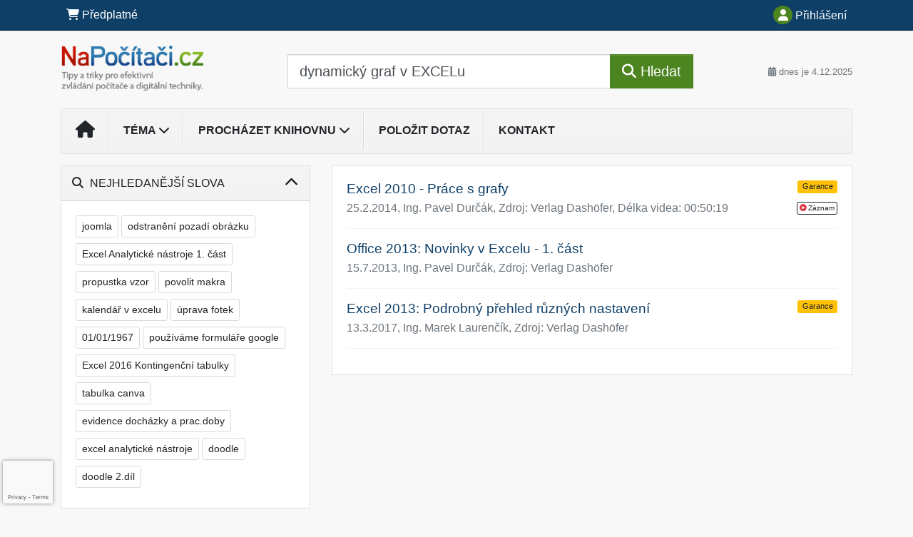

--- FILE ---
content_type: text/html; charset=utf-8
request_url: https://www.google.com/recaptcha/api2/anchor?ar=1&k=6Lc819AmAAAAAF4fYv3dDr0Zb7zNT2a2Cj51YcE9&co=aHR0cHM6Ly93d3cubmFwb2NpdGFjaS5jejo0NDM.&hl=en&v=TkacYOdEJbdB_JjX802TMer9&size=invisible&anchor-ms=20000&execute-ms=15000&cb=iyfpqbmulmdp
body_size: 45581
content:
<!DOCTYPE HTML><html dir="ltr" lang="en"><head><meta http-equiv="Content-Type" content="text/html; charset=UTF-8">
<meta http-equiv="X-UA-Compatible" content="IE=edge">
<title>reCAPTCHA</title>
<style type="text/css">
/* cyrillic-ext */
@font-face {
  font-family: 'Roboto';
  font-style: normal;
  font-weight: 400;
  src: url(//fonts.gstatic.com/s/roboto/v18/KFOmCnqEu92Fr1Mu72xKKTU1Kvnz.woff2) format('woff2');
  unicode-range: U+0460-052F, U+1C80-1C8A, U+20B4, U+2DE0-2DFF, U+A640-A69F, U+FE2E-FE2F;
}
/* cyrillic */
@font-face {
  font-family: 'Roboto';
  font-style: normal;
  font-weight: 400;
  src: url(//fonts.gstatic.com/s/roboto/v18/KFOmCnqEu92Fr1Mu5mxKKTU1Kvnz.woff2) format('woff2');
  unicode-range: U+0301, U+0400-045F, U+0490-0491, U+04B0-04B1, U+2116;
}
/* greek-ext */
@font-face {
  font-family: 'Roboto';
  font-style: normal;
  font-weight: 400;
  src: url(//fonts.gstatic.com/s/roboto/v18/KFOmCnqEu92Fr1Mu7mxKKTU1Kvnz.woff2) format('woff2');
  unicode-range: U+1F00-1FFF;
}
/* greek */
@font-face {
  font-family: 'Roboto';
  font-style: normal;
  font-weight: 400;
  src: url(//fonts.gstatic.com/s/roboto/v18/KFOmCnqEu92Fr1Mu4WxKKTU1Kvnz.woff2) format('woff2');
  unicode-range: U+0370-0377, U+037A-037F, U+0384-038A, U+038C, U+038E-03A1, U+03A3-03FF;
}
/* vietnamese */
@font-face {
  font-family: 'Roboto';
  font-style: normal;
  font-weight: 400;
  src: url(//fonts.gstatic.com/s/roboto/v18/KFOmCnqEu92Fr1Mu7WxKKTU1Kvnz.woff2) format('woff2');
  unicode-range: U+0102-0103, U+0110-0111, U+0128-0129, U+0168-0169, U+01A0-01A1, U+01AF-01B0, U+0300-0301, U+0303-0304, U+0308-0309, U+0323, U+0329, U+1EA0-1EF9, U+20AB;
}
/* latin-ext */
@font-face {
  font-family: 'Roboto';
  font-style: normal;
  font-weight: 400;
  src: url(//fonts.gstatic.com/s/roboto/v18/KFOmCnqEu92Fr1Mu7GxKKTU1Kvnz.woff2) format('woff2');
  unicode-range: U+0100-02BA, U+02BD-02C5, U+02C7-02CC, U+02CE-02D7, U+02DD-02FF, U+0304, U+0308, U+0329, U+1D00-1DBF, U+1E00-1E9F, U+1EF2-1EFF, U+2020, U+20A0-20AB, U+20AD-20C0, U+2113, U+2C60-2C7F, U+A720-A7FF;
}
/* latin */
@font-face {
  font-family: 'Roboto';
  font-style: normal;
  font-weight: 400;
  src: url(//fonts.gstatic.com/s/roboto/v18/KFOmCnqEu92Fr1Mu4mxKKTU1Kg.woff2) format('woff2');
  unicode-range: U+0000-00FF, U+0131, U+0152-0153, U+02BB-02BC, U+02C6, U+02DA, U+02DC, U+0304, U+0308, U+0329, U+2000-206F, U+20AC, U+2122, U+2191, U+2193, U+2212, U+2215, U+FEFF, U+FFFD;
}
/* cyrillic-ext */
@font-face {
  font-family: 'Roboto';
  font-style: normal;
  font-weight: 500;
  src: url(//fonts.gstatic.com/s/roboto/v18/KFOlCnqEu92Fr1MmEU9fCRc4AMP6lbBP.woff2) format('woff2');
  unicode-range: U+0460-052F, U+1C80-1C8A, U+20B4, U+2DE0-2DFF, U+A640-A69F, U+FE2E-FE2F;
}
/* cyrillic */
@font-face {
  font-family: 'Roboto';
  font-style: normal;
  font-weight: 500;
  src: url(//fonts.gstatic.com/s/roboto/v18/KFOlCnqEu92Fr1MmEU9fABc4AMP6lbBP.woff2) format('woff2');
  unicode-range: U+0301, U+0400-045F, U+0490-0491, U+04B0-04B1, U+2116;
}
/* greek-ext */
@font-face {
  font-family: 'Roboto';
  font-style: normal;
  font-weight: 500;
  src: url(//fonts.gstatic.com/s/roboto/v18/KFOlCnqEu92Fr1MmEU9fCBc4AMP6lbBP.woff2) format('woff2');
  unicode-range: U+1F00-1FFF;
}
/* greek */
@font-face {
  font-family: 'Roboto';
  font-style: normal;
  font-weight: 500;
  src: url(//fonts.gstatic.com/s/roboto/v18/KFOlCnqEu92Fr1MmEU9fBxc4AMP6lbBP.woff2) format('woff2');
  unicode-range: U+0370-0377, U+037A-037F, U+0384-038A, U+038C, U+038E-03A1, U+03A3-03FF;
}
/* vietnamese */
@font-face {
  font-family: 'Roboto';
  font-style: normal;
  font-weight: 500;
  src: url(//fonts.gstatic.com/s/roboto/v18/KFOlCnqEu92Fr1MmEU9fCxc4AMP6lbBP.woff2) format('woff2');
  unicode-range: U+0102-0103, U+0110-0111, U+0128-0129, U+0168-0169, U+01A0-01A1, U+01AF-01B0, U+0300-0301, U+0303-0304, U+0308-0309, U+0323, U+0329, U+1EA0-1EF9, U+20AB;
}
/* latin-ext */
@font-face {
  font-family: 'Roboto';
  font-style: normal;
  font-weight: 500;
  src: url(//fonts.gstatic.com/s/roboto/v18/KFOlCnqEu92Fr1MmEU9fChc4AMP6lbBP.woff2) format('woff2');
  unicode-range: U+0100-02BA, U+02BD-02C5, U+02C7-02CC, U+02CE-02D7, U+02DD-02FF, U+0304, U+0308, U+0329, U+1D00-1DBF, U+1E00-1E9F, U+1EF2-1EFF, U+2020, U+20A0-20AB, U+20AD-20C0, U+2113, U+2C60-2C7F, U+A720-A7FF;
}
/* latin */
@font-face {
  font-family: 'Roboto';
  font-style: normal;
  font-weight: 500;
  src: url(//fonts.gstatic.com/s/roboto/v18/KFOlCnqEu92Fr1MmEU9fBBc4AMP6lQ.woff2) format('woff2');
  unicode-range: U+0000-00FF, U+0131, U+0152-0153, U+02BB-02BC, U+02C6, U+02DA, U+02DC, U+0304, U+0308, U+0329, U+2000-206F, U+20AC, U+2122, U+2191, U+2193, U+2212, U+2215, U+FEFF, U+FFFD;
}
/* cyrillic-ext */
@font-face {
  font-family: 'Roboto';
  font-style: normal;
  font-weight: 900;
  src: url(//fonts.gstatic.com/s/roboto/v18/KFOlCnqEu92Fr1MmYUtfCRc4AMP6lbBP.woff2) format('woff2');
  unicode-range: U+0460-052F, U+1C80-1C8A, U+20B4, U+2DE0-2DFF, U+A640-A69F, U+FE2E-FE2F;
}
/* cyrillic */
@font-face {
  font-family: 'Roboto';
  font-style: normal;
  font-weight: 900;
  src: url(//fonts.gstatic.com/s/roboto/v18/KFOlCnqEu92Fr1MmYUtfABc4AMP6lbBP.woff2) format('woff2');
  unicode-range: U+0301, U+0400-045F, U+0490-0491, U+04B0-04B1, U+2116;
}
/* greek-ext */
@font-face {
  font-family: 'Roboto';
  font-style: normal;
  font-weight: 900;
  src: url(//fonts.gstatic.com/s/roboto/v18/KFOlCnqEu92Fr1MmYUtfCBc4AMP6lbBP.woff2) format('woff2');
  unicode-range: U+1F00-1FFF;
}
/* greek */
@font-face {
  font-family: 'Roboto';
  font-style: normal;
  font-weight: 900;
  src: url(//fonts.gstatic.com/s/roboto/v18/KFOlCnqEu92Fr1MmYUtfBxc4AMP6lbBP.woff2) format('woff2');
  unicode-range: U+0370-0377, U+037A-037F, U+0384-038A, U+038C, U+038E-03A1, U+03A3-03FF;
}
/* vietnamese */
@font-face {
  font-family: 'Roboto';
  font-style: normal;
  font-weight: 900;
  src: url(//fonts.gstatic.com/s/roboto/v18/KFOlCnqEu92Fr1MmYUtfCxc4AMP6lbBP.woff2) format('woff2');
  unicode-range: U+0102-0103, U+0110-0111, U+0128-0129, U+0168-0169, U+01A0-01A1, U+01AF-01B0, U+0300-0301, U+0303-0304, U+0308-0309, U+0323, U+0329, U+1EA0-1EF9, U+20AB;
}
/* latin-ext */
@font-face {
  font-family: 'Roboto';
  font-style: normal;
  font-weight: 900;
  src: url(//fonts.gstatic.com/s/roboto/v18/KFOlCnqEu92Fr1MmYUtfChc4AMP6lbBP.woff2) format('woff2');
  unicode-range: U+0100-02BA, U+02BD-02C5, U+02C7-02CC, U+02CE-02D7, U+02DD-02FF, U+0304, U+0308, U+0329, U+1D00-1DBF, U+1E00-1E9F, U+1EF2-1EFF, U+2020, U+20A0-20AB, U+20AD-20C0, U+2113, U+2C60-2C7F, U+A720-A7FF;
}
/* latin */
@font-face {
  font-family: 'Roboto';
  font-style: normal;
  font-weight: 900;
  src: url(//fonts.gstatic.com/s/roboto/v18/KFOlCnqEu92Fr1MmYUtfBBc4AMP6lQ.woff2) format('woff2');
  unicode-range: U+0000-00FF, U+0131, U+0152-0153, U+02BB-02BC, U+02C6, U+02DA, U+02DC, U+0304, U+0308, U+0329, U+2000-206F, U+20AC, U+2122, U+2191, U+2193, U+2212, U+2215, U+FEFF, U+FFFD;
}

</style>
<link rel="stylesheet" type="text/css" href="https://www.gstatic.com/recaptcha/releases/TkacYOdEJbdB_JjX802TMer9/styles__ltr.css">
<script nonce="Szc-qxoYxEknJfaPVt6aXQ" type="text/javascript">window['__recaptcha_api'] = 'https://www.google.com/recaptcha/api2/';</script>
<script type="text/javascript" src="https://www.gstatic.com/recaptcha/releases/TkacYOdEJbdB_JjX802TMer9/recaptcha__en.js" nonce="Szc-qxoYxEknJfaPVt6aXQ">
      
    </script></head>
<body><div id="rc-anchor-alert" class="rc-anchor-alert"></div>
<input type="hidden" id="recaptcha-token" value="[base64]">
<script type="text/javascript" nonce="Szc-qxoYxEknJfaPVt6aXQ">
      recaptcha.anchor.Main.init("[\x22ainput\x22,[\x22bgdata\x22,\x22\x22,\[base64]/MjU1OmY/[base64]/[base64]/[base64]/[base64]/bmV3IGdbUF0oelswXSk6ST09Mj9uZXcgZ1tQXSh6WzBdLHpbMV0pOkk9PTM/bmV3IGdbUF0oelswXSx6WzFdLHpbMl0pOkk9PTQ/[base64]/[base64]/[base64]/[base64]/[base64]/[base64]/[base64]\\u003d\x22,\[base64]\\u003d\x22,\x22w6UoKcO5SjNCRMOkwp1TWsK3w6nDu1rCisKwwpwkw5pCPcOQw7AYbH0cZwFRw7YWYwfDsFQbw5jDm8KJSGwURsKtCcKsFBZbwqLCp0x1Qj1xEcK7wqfDrB4hwoZnw7RbIFTDhl7CicKHPsKdwprDg8OXwpHDocObOC7CjsKpQz/Ck8OxwqdhworDjsKzwpdEUsOjwqdewqkkwo/[base64]/wqrCpsOFw6nDuMO3w5JIw4nDgcKWwqhSw5/DgsO9wp7CtcOcWAg3w73CtMOhw4XDpDIPNDlEw4/DjcOxMG/DpEXDrsOoRXPCmcODbMKowp/Dp8Ofw6LCjMKJwo1Hw409wqdTw6jDpl3CnG7DsnrDjMK9w4PDhx5rwrZNUsKHOsKcKMOewoPCl8KdXcKgwqF6H250BcKtL8OCw74vwqZPRcKrwqALVCtCw55EcsK0wrk/w7HDtU9aYgPDtcOjwpXCo8OyJhrCmsOmwqslwqErw5dkJ8O2SGlCKsOMUcKwC8O8PQrCvlMFw5PDkX4Pw5BjwoYEw6DCtHc2LcO3wpDDnkg0w73CklzCncKeBm3Dl8OpN1hxWHMRDMKswoPDtXPCgsOSw43Dsk7DrcOyRB3DiRBCwoNxw65lwo/CgMKMwogsCsKVSS3CnC/Cqi7CmADDiWclw5/DmcKuEDIew5AtfMO9woU6Y8O5YUxnQMOALcOFSMOSwp7CnGzCmlYuB8O4KwjCqsK6wrLDv2Vcwo59HsOFB8Ofw7HDojRsw4HDqXBGw6DCkcKWwrDDrcOPwrPCnVzDqRJHw5/CrTXCo8KAAEYBw5nDn8KFPnbCuMKHw4UWK27DvnTCmcKvwrLCmzcbwrPCuhTCjsOxw54wwqQHw7/DnykeFsKfw4zDj2gSBcOfZcKgJw7DisKQWCzCgcKhw70rwok1LQHCisOrwoc/R8OawqA/a8OGW8OwPMOlMzZSw6wLwoFKw5fDo3vDuRnChsOfwpvCkcKVKsKHw4/CqAnDmcOOdcOHXGglCywQEMKBwo3CiBIZw7HCukfCsAfCpS9vwrfDoMK2w7dgEXU9w4DCsXXDjMKDHVIuw6VLW8KBw7c8woZhw5bDtF/DkEJkw6Ejwrcgw7HDn8OGwpzDicKew6QvJ8KSw6DCpyDDmsOBc13CpXzClcOJAQ7CrMKNenfCiMOjwo05MyQGwqHDjlQrXcOmbcOCwonCjDjDjsKTccOXwrzDoSF4ASPCtyTCu8Kuwp9nwozDkcOCwq3DtxfDtsKmw7LCmzwRwo/CghvDg8KxCyMCByjCjcOeYwLDhsKCwo8Yw7/CphUhw7xKw4zCqhTCssOiw6rCh8OwHcKPFsO1AsOBJ8Kjw6lvVcO/[base64]/Ch8Kjw7JDwrd8CC3DvERLw5fCisKVJsK2wrHCgMKlwrElAMOGOsKSwo5Awp0NSzUCbjXDlsOtw7nDszfCv3zDqRDDm3MsfnQyUizCgMKPQEQIw4XCmcK2wpMgPsOzwoF/cAbCmhYEw6fClsOSw7DDjlcbfTDCjnBIw60MLsOiwrrCjTHDsMOVw68BwrIrw69ww7dewpnDvcOhw5HDsMOeLMKWw6hPw4XCni8BV8OTE8KTw6DDjMKPwobDgMKlQcKDw6zCjxZTw7lHwrtUPDPDvEPDvgs/JQMAw7sFGsKjM8Kww7FJVcKfb8OaZAAjw53Cr8Kew6nDq0PDuzTCinNfw45LwpZPwpDChCplwr7Cix8sJMKUwrxuwrDCuMKdw5lvwpciJ8OyAErDgU5cP8KAHzInwozCkcO6RMOUPVIBw7ZCXMOMd8KAwrV7wqPCrsOEZXYYwrZpw7rChw7CmMKnbsOrC2TDj8O/[base64]/DpsKNw4bCnwI0w6kJXsKQAnrCnxPDgHIpwqsGAkM8JMK8wrNJKGgySlbClSnCh8KNEsKaQUDCohIiw7l8w4bCpW12w5o9RxfCqcKJwoVOw5fCmcOkfWoVwqDDvMKkw5t6EMOUw59yw7TDvMOawp42w7p/w7jCvMO9WC3DrEPCksOOb2NQwrd0BEHDmsKPB8Kaw6JAw5Nuw4HDn8Kxw4RiwpHCicO6wrHCkXFwZRvCo8K/wpHDkmZLw7ROwqPCtnd0wpHCv3zDmcKVw4VVw6jDnsOYwpYdeMOpIcO1wqLDt8KbwpNHbUgqw6ZQw43CuATCoRozbxEmFF7CnsKnVMK9wqdRK8ONV8OHaCpSJsOxBANYwqw9w5VGRsKOVcO+wq7CiF/CvgEuLMK/wq/DqDgMZMKKJ8OaVEUWw5/Dm8O/FGHDtcKhw7M6QhnDs8K1w59xXsO/SSHDpmAxwqJOwp7DgMO2Q8OpwrDCgsKYwr/[base64]/DjVYpV8KjbWlKw5HCmcOYw4/DlsOsLHTCozEDEcOkA8KSQMOew5BIAT3CusO0w4PDpcOAwrXClsKJwrpFH8O/wr3DucOZUDPCl8KzecOfw5RzwrfCvMKswppoN8OUQ8K4wp8dwrXCosK+f3jDu8Ogw5DCvihcwoUUHMOowphIAG3DjMOQRV4Yw5rCt2BMwozDoX7Crx/[base64]/Ci8O5D8KbX24YQ1PCrcO4w6MsbsOkwrXCgX3DhsODw4vCksOTw7/DuMKkw5rCmsKKwpAKw7BtwrbCjsKrJHrDrcKAIG1zw7E0EB02w7vDhHDCh0vDk8O3w6wwQ0jDqyx3w7TCoVzDvsKMdsKNYcO3SDDCmMKOdHnDmA8MScKqDcObw5YXw75rLQRSwpdBw5E9VsOHC8K7wqd4FMO/w6fChMK8PlZ5w4hTw4HDljdBw4rDucKHExHDpMOFw4sUBsKuMMKfwpfClsOWW8KTFiltwqweGMOhRsKQw4XDnQFDwoZUFSJ3wr7DrMKGNMOmwpYew5bDg8OwwofCowlYLcKIYMOBJjnDjm3CvsKKwo7Cu8KjwqzDuMOGBzRgwot6RgB/SsKjVAHCmMODecKFYMKow7TCokLDhyYCw4Vhw6oaw7/[base64]/wpJXw7PDs8Khw5gQw5HDjD02wq7Dp8OYwrnDisObwrXClsKuI8KKJcK3VkIfXMOFPsKrAMK/w5gOwq54Ry4la8Kpw50zc8OIw7PDvsOOw5siPDPCmsOIAMO1wqnDv2fDg2kpwp8jw6dLwpA7JcO2R8K6w6gcbGXDjXvCoynDhsK/TWRCazNAw67Dv3g5c8OYwrUHwrMJwqHCjXLDvcO4cMOZbcKgeMOVwocaw5sBbE5FbmIiw4I0w4Q/wqBlZlvCksKgfcOnwotUwrHCvcOmw4/[base64]/w5fDr8OrMhLDicKIcVjCqcOialrDkDLDsizDry7CssO5w6Maw4LCgmo9cWTCkcKcf8KhwqpRdV7CrsKlFD5Bw58kPRsnFFw2wo3CvcOhwoNYwojChsKeKcOPGsKsCgfDlsKrLsKaRMOhw7ZkBXjCgcOqR8OcBMOpw7FUHDolwpDDqn9wDsOCwqXCi8K1w4t/wrbDgjR7XhtJdMO7O8OYw7xMw4xtbcOvMQwrw5rCmk/CtiDCvcKuw6bDisKbwpxdwoNABMO4w5vCpMKYWmbCrmxLwqvDvgtgw7wtfsOnSMKgCg0Wwp1VdsOjw7TCnsO+KcK7BsKowqxUaEfCicKYOcKEX8KIG3Yuwox/[base64]/woUjw5XDpcKlVRLDhB7CnBjCgcOgZsOHT8KHLMOkdcOcDMKqGgJbYAXClMKvN8ORwrUpFhEzHcODwo1uDMKyM8O1KsKbwqjCl8ORwoEEOMOSTnnDsA/DtFfCvGjCm0pCwq01S2kcfMO9wqHDp1XDswAnw6nComDDuMOMLMOEwohvw5/CusKUwpYvw7nCpMKSwo8Dw50swoPCi8O8w5HCpGHDvDbChcKlQGHCosOeOcOuw7HDp3TDhMKGw5VzasKjw6o3AsOHdsK+wpcXKMKrw67DrMOoRhzDr3fCu3YOwrESe21jbzTDtWXChcOaLg1pw7cywr10wqTDpcKbw5sqNcKfw6hVwrcZwqvCmTzDvW/CkMKyw6bDvXPCh8OHwpzChxTCgcOhY8K6METCuRPCgX/DgMKRKkAewrjDn8OMw4R6CiVewoXDlFPDvsKPJjzCosOzwrPCocOewq3DncK+wrUOwrbDv2jCmCPDvWfDssK/aRfDjcKkAsOdQMO4Jlhow5vDjGPDtSU0w6/[base64]/DjHZOUXDCucOyJsKBwpLDs8KFwrfCoMKpw5DDigZZwrcFB8KnScKHw7zCjnFGwoNnXMO3DMO6woHCm8ONwpsFEcKxwqMtL8KhdgN6w4/CtsOtwpXDsVA5TmVxTcKqwqLCuDlcw44oUsOow7tDTcKvw6vDnU1Qwoszwqx9wowOw4/Csk/CosKRLDzDtG3Dm8OaDETCnMK8RjHCv8OKWx4GwpXCmHHDvMKUeMKERg3CkMKYw6/CtMK9wrzDph41T3ZQbcK2CnF5wpZtLcOWwpU8dS1gwp3CoTIPOzUpw7LDm8KsIcO9w6pAw4Z2w5E5wpHDnWtUODpKeip3BzbCpMOtQw81DkrDrkDDihvDnMO/IEEfIhB0VsKJwqPCn1BLIENuwpPClMK9YMOZw7BXasKhMwVOZlvDv8KFTjvCowFLccKow4HCscKkPcKAJ8OpcgvDisOVw4TChRHDszlBTsKfw7jDgMORw5pvw74sw6PCjkHDuj5QFMOswoLDjsKtLiwiK8Kaw4EOwpnDgHTDvMKFUh5Pw5wgwrk/EcKmbloKesOVScO9w5/[base64]/DksKAw5zDvMK/[base64]/DqG1Pwr/[base64]/ChsKUB8Orw708CcOIR8OGwpDCqsOqFcO2aMO1w77CrWZrBsK4QG/[base64]/[base64]/CjcKJwq8LPgXCoHDCgjzCkArDo8OjwqNSw7zCqEx6SsKUdRzDgjtrBRjCkTLDu8O3w6/DoMOfwq7DsQrCmUQkV8OmwoHCgcOuP8KDw618w5HDvsK5w60Kw4sYw4APd8OVwpYWf8OVwo5Pw7lKZsO0w6N5wp/Ciwl1wprCpMKib3bDqiF4O0HCrcKqJ8KOw4zCjcOFw5JNWnvCp8Odw7vCs8O/WcOhLAfCvShAwrx3w7DCisOMwp3CusKCBsKfw45cw6MXwrbCo8KFOHVsR21Ewoh0w5sMwq7CvMOdw5TDjh3Dg1/Dg8KOFS/CqMKSY8OpVsKdTcKWRnjDjsKfwpRiw4fCqU0xRwDClcKRw4kcUsKfTkzCgwfDol4zwp8lSy1KwoRuYcONA3zCvhHCrcOfw7dxwp0jw7rCoijDrsKtwr55wpFRwqpLwrw5WCjCvsKxwowNJ8KTRMOEwqlcQiVYExkPL8Ksw6V8w6PDoUwcwp/DrEBdWsKHIsOpUsK8YcK/w452EcOgw6YfwpnCpQJuwrIsPcK3wpcQCydZwq4ZCXbDlkJJwoFYJ8OEw6rCrMKDF3NUwr9zE3nCggvDq8Ksw7IMwr5Cw7vCu1nCn8OgwrHCuMOZJBhcw4XCtGnDosOPdSvCnsOOPMKsw5jCpTrCs8KGOcKqfzvDvVlPwqzDqMKrZsO6wp/[base64]/[base64]/fsO2asO2TcKXLMK8woQwwowEwpo+w4R8YsKJWWXCrcKATA41QBMIP8ONf8KGE8K3wot0EDHCny3CjQDDkcK5w7YnSQ7DscO4wqDCksOEw4jCkcOpw6IiVcKVJjgwwrvCrcOwfzfCuHBBS8KSek7DuMKzw5U5E8Kuw75/w47Dg8KqNTgWwpvCncKFORkEw67DqyzDsmLDl8OCMsKwNQgpw7/[base64]/DoQzDrMO5LTvDs8OMKGjDjcKOW0RSNsOFR8KBwofCjcO7w5XDpB1ODQ3CssO+woNMw4jDqGrCosOtw6vDn8K3w7A9w7zDjcOJGx3Dj1t7EQPDjBR3w6xMJlHDtRfCicKQYWLDssOcwoBAKS9YAcO0EsKWw5PDkcKKwq3CoVMYSE/[base64]/DuQ4rSMOtB8Kxw4HDnMO0YhpDw43DqDnDoRTCswxdGlR/MRbDh8O8AjMVwpfChFnChWrCmMKjwoPCk8KMeyzCtSXCuxVXYE3DuULCthDCjsOCNzfDqMKhw6PDun5zw5Bfw6zCrhPClcKUF8Orw5fDvMOswo/CnyNaw4nDuCtLw5zCmMO+wovCkUNiwpjCqnLCo8KVNsKkwoLDoUgVwr1Ya2TChsKiwoE6wqBERTYhw7XDqGRXwoZWwrPCuQQFNDRJw5sYw4rCi1s8wqpMw63DlwvCh8OwNcKrw43DmsKoI8O9w5UFHsK4w7g/w7ccwqbDl8KcD1w6w6rCv8Olw5xIw6rCuU/CgMKkLDLCnztWwrzCjMKhw7Bpw7V/[base64]/Cm2wbCcKtw4/CkcOGwqkSw53ClsK5fcOWEjdFCMKlMwhvWXLCvcK5w5gmwpTDrxrDq8KsccKuw5M+YsK2w67CrMKDSG3DtFPCq8O4R8KQw5XCoivCiQAxXcOpB8KUwqHDqxLDhsKzwprCrsKtwq9MAzTCvsO1GCsGZMKvw7c1w5A/wqPCn2lewrQIwrjCjTNme1EfXH7CocOKUcKneh4nwq5xdcOPwpB8E8O0wrgww4vCk0gYXcKmHmtIGcOBb1nCtnHChsOnZw3Dlj8Ewpp4ax8pw6LDsRbCmnJXT04Gw5LDkjZHwpFFwox5wqtfGMK2w6/DjULDqsKUw73DrsOww4JoMMOBwqsKw4AowqU5ZcKHfsOcw4/CgMOuw5/Doj/Ck8OAw43Cv8Kfw7JSZVsQwrvCmBXDjMKPYyVBacOrRldKw67DncOHw5bDii5nwpAjw7xpwrzDucK8LHgsw7TDp8OZdcO9w7ViCCDDvsOvOQk/w4pyZsKXwpzDhn/Crn3CmsKCPXvDr8Ohw4XDkcOQSFzCv8Ogw54MZm3Ci8KUwpFXwrzCrA95ClvDryzCssO/[base64]/[base64]/w5Ahw4DCpMO1wqjDsMKuD2xZwqZ0IcOXw5zCiyvCvcOFwrEcwop+RsKBMcKbN13Du8Krw4DDjmUGNwQFw4MsDcKaw7zCvMO+V2hhwpRzGMOdN2vDgsKew55NI8OlNHXDrcKXI8KwelE/[base64]/w7bCnTZDwo0RHMK5YUDDnsOrwr/CqMKEwpPCrMONLMOLJMO0w4LCnTLCosKFw7NrZUQzwpvDg8OPesOuOcKRO8KUwoo/[base64]/CvMONwqQ+HSkJw4bCssKZw6N1w7HCs8OPw5BGYsOlGifDsglcVkrDli3Dt8O9wqBSwrNOeXRzw4bCsUdVZ1QBasOQw4fDlxvDv8ONA8OZMhZ1cWXChUfDsMO3w73ChW/ClMKNGsOqw5M7w73DtcORw5ZdGcOTCsOmwq7CkG9qEzXDqQzCg3PDscK/ecOBLwYBw7xsJ1zCgcKfMsKSw4sUwqZIw50EwqbDiMKJwp7Cozo/JCzDqMOMw67DgcOpwonDkilKwpZfw7LDsVjCp8KCI8K3wrXCnMKGBcO2Dn9oIcKqwrfDkFHDoMO7asK0w5BRwqkdwpfDpsOPw5/CgybClMKab8KVwojDvsKKXsKMw6gzw4Igw61qHcKxwoBswqk7bEzCtWTDkMO2aMO5w5XDhk/CpSp/cXfDocOkw5bDjMOTw7XDg8ODwoXDrwvClUUgwqxRw4vDsMKCwojDusOMwqnCpCnDpMOfB2thKwkDw7TCvRXDk8K2fsOSGMO/w7rCssONFsKCw6HCkU7DmMOwYMOpMTfDmlUCwo9owoFlTcOpw73DpAo9w5ZJPTMxwqvCqnTCiMKPXsOVwr/DqBoTQzvDojZUMBbDrE8hw5QJRcO6wodoQcKfwpIwwpEwHMK6GcO2w4rDucKRwqQWIG3DrlXCvkMYcV8Qw4EWwq/[base64]/CvMOTw4BpwosuVMOKw4Bow5ZRwqLDtsOIwq4rHmVRw6zDjMK7IcKsRxXCgWprw6HCsMKUw4xABxx6wobDhMKrcE9vwoHDpsO9VsO1w6TDi3R0UG3ChsO5acKaw4zDvBvCqsO6wp3Cl8OIGk9/bsOBwpYoworDhsOywqDCvQXCisKXwrAtUsOmwrVAMsKywr9WMcKNLcKDw6h/FcKXG8OLwpTDpVVnw68Ewq0twrAPOMOaw41vw44Yw7NLwpfCnsOFw6d2DGnDmcKzw5wKDMKCw4cHw6ANw7DCsmjCq31/w4jDq8ODw61Yw5k2AcK7b8Kaw4PCtCDCgXHDi1fDusKxesOxYMOeIMKoCcKfw7FFw53DusKaw6DCrsOyw6fDnMOrVioLw65UccOQJGrChcKMZwrDi2ImC8OkL8K4KcKFw5tcw6ozw6hmw6B1OlUvSRXCiSBNwrPCucO5ejLDt1/CkMOGwos5wr7DgFrCqsOtKsKgOlkvLMOMY8KHGBPDklzDinhJZ8KAw5vCksKswofDjCvDiMK/wo3CuXjCll9Vw5wywqE1wq9zwq3DhsKqwozCiMOPwpM7HTUmCiPCtMOwwosaZMOTETgSw4QxwqTDtMKHwqkNw6UAwrbClMOaw5/CgMOVw6h/JEnDrVPCtgUww5EFw7s9w4PDh1sswpcqYcKZecKEwojCsAx0fsKqIcOowphAw71Ww7pMw5vDpEcYwqZLMwJpAsOGQcOSwqHDh34WWMOiHk9uIEJxLhw3w4rDucK/wqZQw7oWFiMJGsKOw7VDwqwnwoLClFoEw6LCpz4rwrzCgyUQOA8sKQ96eTJxw78oCMKUT8K0OE3DiXfCpMKgwq0+TTXDp2RkwpDCpcKWwrjDusKAw5zDu8Oxw4QGw6/[base64]/[base64]/WsO/wo1bFU0MwpPCi0cmM8KqYkYMw6HDisOTw7s4w6bCkMK0IcO8wq7DqE/DlMOvC8Olw4/[base64]/eCp/w4Z7VMKtw79qw57DoBTDonTDjy7CnQUlw69CIhTCoU/DjcKyw5tzdjLDhcKHaRYgwoLDlcKOw67CrhxKKcKiwodJw6QzbMOOesOdSsOqw4ETFsKdGMKsbMKnwqLChsKIHkkceWN4dyInwrJiwpLCh8KofcOVFinDlsKhPGNhRMKCHcOww73DtcKqZBohwr3CtDbCmF7CosK+w5vDriViwrYrKzrDhkXDqcKhw7l/CAt7Ij/DnQTChhXCp8KWN8K2wpHCkgwTwp/CiMKOfsKcCsKrwrNAFsOXImkCdsOywqZENQtiA8Ojw7MICl1lw5bDlG44w67DmsKAT8OVYS/Do2VgYlrDi0BfJsK3JcKxJMO5w6PDksKwFW47XsKnXjXDqMKRw4FBRlBHRsO2G1R/w7LCrcOYXcO1AcOSw6bCvMOgbMKNU8K9wrXChsOdwqwWwqLCi011bQ9easOXVcK6d1XDqcOPw6RgLwQ/w5nCjcKAY8K8cFzCq8O5R3lwwoEhd8KZC8K+wrYsw5QLMcOGw69bwrYTwoDDrsOADjc7AsOTJxnCnGXCm8OHwpNDwrExwqgyw4zDkMOsw5zDkFLDsxfDl8OKbcKVXDFZRyHDpirDmcKYLWANRw5qfH/[base64]/Dr8OYIDNSJFfDjA3Dhhsow6tQwowmNMKPw59iWcKWw6ciNMKBw685Lk0UGTR6wrTCtic9UCHCoFAKIMKLdgs8ARtYWRsmI8Ohw7rDusOZw7Nxw68mYsKzIsOwwocCwrnCgcOGKgAkDg3CnsODw6BXNsO/wp/CqhVJw5zDmzfCsMKFMMORw7w5CGAfCAcew4tSYlHDm8KJD8OOUMKsbMKpworDqcOtWnBrPjHCocO0T13CmFHDnwkUw5JUCMKXwrVAw5zCqA8ywqLDvsOEwo1LD8OOwqPCmHnDkMKIw5RoDAQlwr/Cu8OkwpLCkhZ1V3syEGvCs8Kmwr/Du8OZwoVMwqEtwp/CssKawqZoVRzCum3DqEZpfW3CpMKODMKUOnZXw4LCnW08R3fCvsOhwpxFUcONMidjE0hLwpRMwrLCpsOEw4/[base64]/wrDClnfDpmXCsnx/QsOof8KwwoB3GWLChQ1mw4Z3worCtzhtwr3CpyDDiHQkRjXCsnnDnyUkw4svfMKrNMKxIWPDhMOywpvCkcKswpzDjsOeKcK0ecO/wqF7wpXCgcK+wq4FwrDDgMK8JF3CtT0fwoHCjA7CnEvCpMKxwrMswojCo2nDkCdsM8Oyw5nChMOeAizCu8O1wp0Ow7jCpj3Co8OaUsO/woTDmcKlw58NEMOVd8Osw5fCvSPCnsO9wrvCgEXDnzYHIcOnWsKiUsKxw4w8wpLDvC41K8Oow4bDuVwgF8OFwrfDn8OBKsKxw6jDtMO7w71RSnUPwpQrXsK7w5XCpEFqwrTDjFPCsB/DvMKWw64SZ8Orwq5NLzNew43DrFJdUnIXB8KzXsKZVgfCj1LCnkUkQjknw7XChFoZLMKDLcOhaR/Di1AHEMKVw4YKdcOIw6JUW8KowrTCrW5TUk5JEyUHO8KFw6rDuMKYY8Kyw5B4w7jCrCPCnzNpw5DDhFTCgcKcwpo/w7DDjVHClEhvwoEQwrTDryYDwp0rwrnCuUvCtCV3fmBUZwxtwpLCp8OjKMOvXiUTIcOXwrrCjMOUw4PCvMOTwqoBLzrDhRkewoMTacOCwozDpE/DgMK+w4cjw6DClcK2WjLCuMKlw4HDiXtiOHbCksO9wpJYAEVgZMORw6rCtsOtGC4/wonDrMOvw67Dq8O2w5khCMKtOMOVw6wRw77DhENtDwpPBMOpYkzCtMOZXmZrw6PCvsKsw7xpHTHCgifCh8O7CsOASy/Cn1Nmw6IoN1HDlcOOUsK5GUw5SMKyCnN9w7U3w5XCssOlSw7CgUxDw43DgMOmwpE8wofDksO2wqfDkUXDnwVnw7fCp8OewqQnAHtHw5hgw6AXw7zCv3t5RALCjxLDvWtAKi4hCcOrSmcVw5o1LDcmZHzDo0UEwr/[base64]/[base64]/WMKlIWnDl17DmcKQwppQGGspwqfCiBw2WsOidMK8e8OzOnN2DMK1KSllw6YowrFmcMKYwrjCqsK9ScOmw6rDg2poaV7CnHLDm8KibE7CvcO+cyNEEMOQwqg9PB3DuFjChDjDkMKyD3zCrcOgw70qAl87NkTCvyzCnMO/AhFEw7ZODjPDv8Kbw6YFw5N+WcKPw4gKwrTCscO0w6IyI1g8ezPDgsK9PRfCl8Oow5vCvsKaw4w/BMOQN1R7dgfDr8OQwq18OyXClsKGwqZmYzVqwpkaFGTDmRzCmnAcw4rCvUDCvcKTEMKqw7gbw7AmaBYURRpZw6rDgRNNw5XCjgzCiXRARjLClsOJbk7CksKzRcO+wr0awonCg0tGwpADwqxww5TCgMOiX2/CocKww7fDohXDkMKJw5TDi8O1b8KMw7jDojE2NMO5w4l9Hjs5wq7DiyXDlQIrKGDCsznCvHBeEMOYMyUswrMSw7VSwp7CsBfDjhTCsMODZG5JacO3eyjDr2kvPVMywpjDu8OtNhE6VMKhScKHw50+w6PCoMObw7pEPAA/[base64]/DnsOGPcO3Iicswqp/PnXDiMOywrdDw4HDhlLDgWrCiMOPZsODwoIZw55MBX3DrE7CmBJVdkHCqm/DusKPRWrDkkJZw73CncOMw7HCl2t8w4JyDU3CpBpXw4rDrcKXAcOxUBUzCRnCnyTCssO+w7vDj8O2worCpMOqwpQ+w4HDoMO4GDw4wohpwpnCnHXCjMOEw6R/YMOJw4AqB8KWw61Xw6MbeAXDq8K9A8OqcsOgwrnDrcOxwppwYV8jw6zDp0dcT3rDmcOfOw0wwpvDvsKnwoo1E8O3dk1aBsKAIsO5wrrCgsKbGcKMwqfDi8K/[base64]/[base64]/[base64]/[base64]/DgVYTc3LDmnw2wrDClG7Ci0NZYhLClVpdB8Onw4cTeQnDvsOABsKhwpfCg8KVwqDDrsOewqEawoxcwpfCsRYVGEtzG8K9wpBSw7N+wrVpwoDCgcOEXsKqD8OJFHpQTG8ewrgHGMOyFMKbd8OFw4t2woAEw5TDr05FSMKjw4nDisOrw501wo/DoXzDsMOxfsKnHFY+U37ClsOmwobCrsKqwqfDsQjDiXZOw4oUYMOjwoTDvBbDtcKzaMKEBTfDgcO9IRhWwpzDo8OxfHXCn1UQwo3DkEkOBlldIW1IwqZ9VBBaw7XCtVdIT1/CnGTCjsK6w7lOwq/DlsK0EsOUwoBPwoHCpzgzw5HDokvDilM/w4c7w5J1QsO8NcOtZsKIwolEw4rCuURUwrbDsRMSw4B0wo5TIMKNw7E7GcKRCsO0wp9Ed8KDL3bCix/CgsKew7ceAcO5wrLDs3/DucOAXsO+IMOcwoUkECVuwrpuwqjCgMOmwooDw491LEkvJQ/Ds8KoTsKCw6nCncKww6BNw74kUsOIFnrCusKzw5rCqcOHwo5BNcKaQizCk8KqwpLDvHZlDMKZIjDDnEHCuMOyLmIOw55mMcOEwpHCmlt+CTRFwp7CiS3Ds8KJw4zCtRfDgsOYNhPDhXwSw5NDwq/[base64]/[base64]/w4/[base64]/DvAPCnMKwwqfDkcOeWB/DgcOYfFxSwqLCihwDwoQdYDVMw67DlsOJw6TDv8KSUMK6wrLCqsOXXcK4U8OXOcO7wqU/bcOLEcKTKcOSBHnCl0jCpDXCtsOKLETCrsKzQwzDkMOnTsOQa8OeOsKnwq/Dig3Cu8OqwqdFT8KQbMOVQl0hdsO/w7/CtcK/w74BwqbDtj/[base64]/w7jDun9kw7sawo93woPChsOVTMOMFFnDlMO2w4rDvcOxJsKOSA3Dkw13aMKzJnN+w4DDsU7Cu8KEwph8KUEfwpUmwrHCp8OawrDClMKfwq1tfcOFw4tjw5TCtsO4TMO7wqcNFkfDnD/CvMOhwofDui4Jw65YV8ORwrDDicKnXcOaw7V2w5PCjEwpHyQ2DmwtGVjCo8KJwrV7V2XDt8OTbTDDhTZbwo/DhcKAwpzClcK1RRJkLwNoF38nZHDDhsOmOhYlwoXDmU/DmsOnCzp1w7cKwolzwqDCqcOKw7tWeUZ+McOaIwFvw50jU8KaI13CnMO6w5xGwprDosOvd8KUw6zCsUDCikBIw5zDlMOdwpjDqHTClMKgw4PCgcOHVMKKFsKTMsKawpPDscKKAMONw6/[base64]/[base64]/Djg5BwqwdSBgoAGMNF8KEVUU0w71Jw4/CtisOVgzDtxrCh8K5dXgow4g1woghKsK8CUwhwoPCjsKVwr06w6/DuyLDq8OtLEkLfzZOw7YTUMOkw4HDjF1kw7jCvSkZJGPDncO6w4/[base64]/DjQPDicKQwq1pBVQuDsO0cB/CpsO1OQPDu8O1w6hMwpYIPMOyw7JIAsOsLAZcQMOvw4DDlmxDw6nDn0rDu0fCgS7Dp8ONwoUnwojCtTXCvXYbwrF/wprDmsOIw7QWUl7Ci8OYZR8tVX9WwqAxF17Ck8OZdcKHKHBIwrVCwrE2OsKPFsOww5jDj8Kaw6bDjyFyf8OJREjCkmd+KSc/[base64]/G8KhwrzDi8OjXEzCt1hiwrImw5Aywr3Diy0PXlHDtcOJwqotw6DDp8Kzw7d/Q3ZPwq7DocKpwrvDm8KFwro/YcKTw4vDk8OxVMO3A8KfBTxzfsKZw6zCoC9dwojCo0Abw7Vow7TCszdUZcKmLsK0ScKUb8OFw4NYLMO6HHLDqsOAHMOgw5wDXR7DjcKsw4bCvyzDq1tXVnFTRFMMwonCuh/Dkz3DnMOGAnbDhRbDs2bCphLCu8KKwrxQw44bcxk/wqnCm1krw4TDsMKGwqPDmkYyw63Dt3EmR3hfwqREQMKowq/CiFHDhUbDssOvw64Nwqptc8Ofw4/CjnMcw4ZRBXE4wpsZFRY2FB12w4Q1S8OFMsOeJ2YLW8KrTTPCsWDCoyzDkcKBwrDCr8Khw7pnwpozd8OResOaJgc5wrdDwqNFDxHDr8OlM3h6wpPDijrCiyjCjmHCuxfDo8O0w5puwrNwwqZvdR/[base64]/S8O4TcO7TVASw5HDosOmwoJQIcOGZSPDosOtw4XDsFRoTcKrwppEw5N/[base64]/w5rDsiI/w4DCqsKmCMKlBcK2wpDDrcOcMcO8w61Iw6bDucOUdz4Aw6nDhiVvwp9uITIewr3DqHPDoU/DicOWJljCnMOXZWUzdCY2wpEndS0Oe8KgeV4ITGE2CE1vP8O5b8KsE8KSIcK/[base64]/[base64]/DocKTOsOkXz/DhMK2wpxlwrnDn8ORwqzDoxTCln7Dt8KsRAfDhQDClFkkwq3DocOzwr0mw63CtcKnB8OiwpDCmcKew6xEVsKKwp7DtDTDvFbDgTTDoRvCr8OzdsOEwqHCncO4w77Ds8OXw4PCtlrCicOJLsOwXh/CiMKvAcOew4gZDVEJVcOcTcO5LxQfKh7DqMK/w5DCgcOSwq1zw6Q4HnfDq3XDnxPCqMOzwqfCgHYbw4IwZRlxwqDDjjXDl3xoI0fCrDlGw6TCgyfCvsK1w7HDpxfCiMKxw69aw5d1wr5rwqbDjcOPw6/Cvzg2CQ1tfBYRwp7Di8Oowq3ChMO6wq/DlVzCvBQOakddGMKUO1fCmSwBw4vCosKbJ8Ojwp1dE8KtwpDCsMKxwqQBw5bDqcOLw6LDr8KabMKGZHLCo8K0w5DCpxPDnDLDuMKbwr/DuzZ9wp8uw6plwq7DjcKjUzVcXRHDpsO/[base64]/wp1jw4bDnDfDrEEjIcK7PMK0wotqwqNPO1k\\u003d\x22],null,[\x22conf\x22,null,\x226Lc819AmAAAAAF4fYv3dDr0Zb7zNT2a2Cj51YcE9\x22,0,null,null,null,1,[21,125,63,73,95,87,41,43,42,83,102,105,109,121],[7668936,761],0,null,null,null,null,0,null,0,null,700,1,null,0,\[base64]/tzcYADoGZWF6dTZkEg4Iiv2INxgAOgVNZklJNBoZCAMSFR0U8JfjNw7/vqUGGcSdCRmc4owCGQ\\u003d\\u003d\x22,0,1,null,null,1,null,0,0],\x22https://www.napocitaci.cz:443\x22,null,[3,1,1],null,null,null,1,3600,[\x22https://www.google.com/intl/en/policies/privacy/\x22,\x22https://www.google.com/intl/en/policies/terms/\x22],\x22xsJaAAm4A43SS87Zp19BjiGP8BkovlvXpHpcCdIQOFk\\u003d\x22,1,0,null,1,1764852218191,0,0,[247,64],null,[243,59,249,96,180],\x22RC-nMS7h2knFvxX9w\x22,null,null,null,null,null,\x220dAFcWeA6uV0sGTJ9w2gGX7CA3LOx4Qw4yy4KIy9x0eMHkxk6h5qj3lPhTP17HzqFLoofiIik1AdHAZhrXHromedIW0wyqnjDMXg\x22,1764935018407]");
    </script></body></html>

--- FILE ---
content_type: image/svg+xml
request_url: https://image.dashofer.cz/gen3_pcprofi/logo-xs-342.svg?browsercache=levnanesnezi6.2.3
body_size: 14802
content:
<?xml version="1.0" encoding="UTF-8" standalone="no"?>
<!DOCTYPE svg PUBLIC "-//W3C//DTD SVG 1.1//EN" "http://www.w3.org/Graphics/SVG/1.1/DTD/svg11.dtd">
<svg version="1.1" id="Layer_1" xmlns="http://www.w3.org/2000/svg" xmlns:xlink="http://www.w3.org/1999/xlink" x="0px" y="0px" width="232px" height="73px" viewBox="0 0 232 73" enable-background="new 0 0 232 73" xml:space="preserve">  <image id="image0" width="232" height="73" x="0" y="0"
    xlink:href="[data-uri]
AAB6JgAAgIQAAPoAAACA6AAAdTAAAOpgAAA6mAAAF3CculE8AAAABmJLR0QA/wD/AP+gvaeTAAA1
60lEQVR42u1dd3xUVfY/9703JX0SQFFKyrquqHQVXXqoUqQqFgREEQWXUGYyk0mf9GQQEClKRxSV
3l2UQEBWxSXUxWVVEkLAVSCZtGnvvXt/f2RmeNNnkgllf3w/n4HMved+77n33fPO7YMIIQAA8M/O
rRlACBBCAIiCkC49+cc27muMbAQCLyhPS0A1x76hASFAVCNP5OBRfAdlDvGW1g285gkAoNz8A4MA
gEIIEAJAYPnf9v3W3xRCyPo9IlhMZg99gg+kLs2Qv51p7kS6QKUHAICJiw52vXKz4SNMSGcAAIai
9n6XNfblO6lTS/Ahq4F+3x45GtGSZyvJXH8y/b4jPQAwLrbLQCyO63XJVN6SBX06ebuvRuYuk6MU
hXa1jwrZsHXeUF1T9fAnzYRFB9v9V6cfKwwLk4qPfpU04rwwbFD23n5Gln/SykchMIzs3nGzakx3
g6c8nkvbqeV4/J4w7Km4Nu1XvNn3ZtOrqVlAw/L2DTGa+UesbAiQ4Uja6PVCoXVHLgatP3pxmjAs
MkTy484Fw/4p1OHZ1B1f8Zj0Ecq1jQgavifx+W9vU3laks/GRXkQSvi+AzXAn8yRH6G3ucAeQQD6
8ZgsvHyj/te/pu8cEwBKr7pvmzf0KibQyszhRdbPzXpj8btrjkVYZYbn7e9aazB/beb4RWaOf9/M
8e8DAKca093oKY+Xlnwd7WicIpr6sInGiXwpjy/pn33kwRN6M5emN3NavYnTNpjYZX0zdiULhT8+
dGG93tQYrzdxWqOZn9oztvUvjjo4GicAQJ2Re9JHXQLVtgLFh9xxUR6TEbI4QAW5VxDBcnjbc2k7
pzaDw+eH9Z1mrAYhdFSYf2nZjTXWL1UNxtVCeYamPjyWMeYTb7wVN+q1dgohdPYfmrGKliyLi3RO
jS3zxadqOrQKHSYMM7K8esKig10AAIbm7hvNYTJKQFL7ZIeoSanje9Y4ZYCgwjGMoVGVr7oEoFyB
NEq3oLyQdP2+PcoIQMGaovwdA8fjNX0zdg1ogi5+j1N7xLSaiOBWY8OEjI7P3tP/r2k7UwmBLtZw
CqFj32nGyr0RDsnZ24/HZLQgqCbugbCXAACG5u7r93TydoPwMyxvXz835Whqt95juu3zh54NFjNK
YVjlzYaPNdtPynQNpo+F4bIQydtrZvavcMUTJhXnOmRc26ld5Le3vraIUd52Lm8GCgAw94doUXQA
lLudOCNmqEHOH3qQmKEHSSwfmkILEMBZVwQmln8fWtg4AQBWvtWvJjJUMhEAbF6izsBuYXmcIpCt
eeaRByb6QlprYFOF38Okohmfzxl82Q+dWsQwhShJf+FDEU19av2OCem89+TlnwhAuDVMKqJzD6pH
7nXHcShl1Ka2suARQWI6L0TCKLvFtH5u6bTevzVRf3flueNcjA8yEYTn1gPAwKZq1/JJnAhqjmeO
PeIDVwkALHk2dUcCj8lCYQQB6DJ95ZGQte8MaGgBne3k/5408kzfjF1yI8uvsgRFCONbh0mHLJ3W
u8Ybab/M3VMwIX2t30U09WFx6ug9LaB/c9PB8G4dEveVVnSxzsIKjZOhqb3HMsbkeuPYoxh+DACO
NVWHQJWlBbmQLx4UAKD/9x0oH8ZlgbCtgMFnru+zxi2hENroGP7fGr2sBXR2KX8sY8xGhqI+dAyX
iugZB1QjznqnBTCynM3ruhp3osDVbnO8CwIAlDa+Z82THaImIYBaYSSF0LlR3TvO9CHvFpuYCQBf
wHh88aCNIGTxiUeCdz3zi14XgMLcdWBotMvMkSnCMIz9qB/f4PHhfZc1dgEALPBF1hW3LFgyw/ql
a3SrM74p5JfZNnc21w6W8eXDLZxvS/DcNi5/GmAENhoWAcAbAVTMhvLUOZTh0kUaIQrAssmh1ehJ
fJuJrzd1k4NfoBDy2oUUYl3JRabkwrVQAAS6BlNosIQxSsU0P+iJdvWv9fkz5yKJTw/0b+uPyy5U
VncVmk1kiOTylrlDPI0jEQDAQfXIo9ByQAAAv/5eS/2m01NIENr70bact3Se8OLir7sYzXyEQBLt
UQw/6mud+aJ3U1CpO8UICUR0MHkg7C84ADr5rJcnA60Bh7EQAEz9viO9/tkKviQQavyzc2sZp6ua
C4RMBQCniSjdoX3w67ypuxHDLO5VZvY9z0DBhe59MnaNMXP8HELA1ewnnKuogiVfnT8qFdFLj6a/
sMt7LQC8t+5b2anym1NYnn9dOHNrRY3eDM+kbK8QM/TSbzPGLHWl4dPJ2w3CNGKGzjmeOSbbVZwQ
N+uNXz2dvB0AADq1k3XaOCve8UWApq443PE/v9WkcDweDYKxokCJWoam9jz2sCxn7TsDLt8Kdo9R
hQf6VtWbJnM8Hk1ccD6dvB1EDPVph6jQ5V8kDHbq4vfL3K02mLkkYdiPOePDfMnbEz7+dkTfOtPv
s3jMjnQtgWoZSry3fWTPvJd6rHSaYS78uotfL3pXSBxyVmb929MY9DQALHEKxXj9iT+HyKCZ+CFG
NICrvlkGhKSBC+O0gZAXCMsWf9+BWtTcPD2Bw8TjTPXry4tlvVJ2bDOx/FZ3xnlLZdLPYOa29ErZ
sW3m6qMe6+r5/P1dT/zyx49mji9yZZy3OKGjieWLnknZ/p9RhQe6QossRSHHL2hg1p7JFyqrf+B4
/Bq4MCSAxgkelsevnbtSdaG/Zvd73nTrk76r8PcawwGWx68RN5wAACyHX7v0R+3xPhm7CvwoQJPq
pfhioWzhoZ6bdYbKfe6NEwCAhHPY9Gr5zX+c++BIn1kBqHSP8DhJREmkGQDg+EaNxkZDgu9ZONfX
D9GiAYTjisHZQ3uoFzLn+w7UupaqCJ7HTmWSMLTJ+vfFa7pDmJAX/OHEhIw+VX7jG3fxfTN2TblR
ZzxBADr6Xg3Q8fcaw8H4rD2jfUzic4NFDn8OzNozud7IfgQejMgRehNX0F+ze7a7+F4pO74zcbxf
DdvE8rOeTd1x4PN//BrkTzpfUXyxSHbyymdeDNMZRrY27/1DT69oCZ3A8rLxaKDP/GqoAYTmOkUQ
kv5DNNOtKbn+88lWMsJz7gztMiBUAgiVgGBdUJDvlB/iJAMCWQtDc/fFPJOyYzsBZ+/12MMyHQDA
s6k73vfk3TyBEOjyXNrOVMfw4fn7uxpZXtsUTgCIqDOyX3738++0F7km7yGetuJwdL2RLXIlQCF0
jqbQtzSFXO571Zu4grc+LnHqkfRJ31VoXVbxFzwmfVYV/zSpifXlqazox/LPPuM4vjPPE/D3Y2KN
ry4vGT7YytUUDvsP1Aqfm20M6m4m5tkreNd37dEuALDbo0p4fhE4rI0S5Mzj+J2t0U0D5y7tGcSI
5j1bfmuc+c8eD8vYG78nAMZpdnwsmwAARzzVOgGI7pWy41Y6JPjX8gchEEGAdHPXXUUIjha82ss4
ouBADI/J31zEn5UwtOZYxpjd1rB+mbvHGFku1dGYOR7/bdaaY0uXv9lXZw2rrjctBOceRE2QmJH3
iG29Z/GUv+oAACYt+Sa6sqp+ipnDdntWRTT14XN/ftDtIQGhZf6YMz4YAGB4/v5+N+uMXwnlWodJ
hx9QjXCakPnPbzXJ4OA5GQrt7dQuMtEyzkQAAFnbSyMOnK4oZBu7wDb8+6puNgAkWr+PLvqqnyvP
SVPo2+jWYUrhOHN4/v5R1fUmtdCYEUJXunSMOmjNtxn9e7ukC7/u95qZ45z29TKU5LPWoXHLZ/T9
8pw17P2v+7+mZ3VJhOAO1jAK0eefi3v7uPV7uDR6FHKf3a0HbfztNY43veIYHhHU1q6ObAbq6TgI
kQa9gY2GMrBvUP2/7UAl9LmClwg5vBkokUh2YrMJAOMEaDTUM6JWDwzsdeZ3O4/5VOk1HQBkftuB
igEiWP7wrZsZjRvHtq6V8I6aUIloPgBAVb1ximMkhdDuH7LHOe3sOZr+wq63Vx0tOX35xjcORhpx
puLm6wCwFABgUPbe/sINBdY824QHDd2vfN5ueeSLhMGXASBrVOGB3b/XGA4CQESwmHm7JP0Fr3ty
HYH8iGorC/7w9xq9juXxaEKgI0Ohvd9ljZvkKJ86vkdN6vgeM59N3REt3MDOYWz3krpea1A75iFi
qE//kTn2Hcfwr1Qj9gLA3t7pOz8yc/hVCqFzE3vFjVCM7tqcCRiXxa836pKsJ7qsCJFEzVIMO/qp
o+z8ISWffn1h4b7vL21awWN2BE2J9j8T+/q73TuMN1plZg/Y6/U0zaqjL3cxmU0jHRtmkFimnhN/
cJ8wzNbFxS4+Vvz1F70OI5ThJENIxrFYSYwnDsc56b/+oi/vU8Ev7lNJYkEs7oGCgsc5GqcQhBGt
98TXKEQC+akRUWh+ceroMwAAGOMxjjIPhEsXuNP34xn9ah6WBU90TMNx2NYDaTCaX3eMDxLRckfj
FDauvYnPn20bETQ0TMK85NI4XZXFB7gz2u3zh549njk28UT2+E4dW4U893y3jjPBwySMiEbH3OSP
Mrf+M4rncR9hHAKocGWcQhzPHPtOqIRRvdgr1tk4fSuvx80Dy4ondmY5vgPHE7B+CGH2uTBOG8+Q
xxfUpI469aqUiZqVOurUq0Men+/PSwN9fWGJrOLm+b0cj8OF+SKQbFYO/9ZpPGvzoN4Wd/pdwUuO
tEdjAaC/IDgCWPMiABhn5fDHWfW5ZPK6mI4BkDdOzAVmaQohOBoqFc0/kjnWphfP2nsCCqHdexKf
97i3dad8+OWnlVuPYkJs3WcMYPOYnJnvT+zzrTjq/pSKrXHtSXz+LLjZO+xYB9jF/gPM8YA5+74S
5r3X3bb5w86Cl14l4YidDoi61RM9fel6nKN+EcHiPE+PwvrH4bQXlrssL4+Rh+fuUw/4eu3lUTxv
37pCxVGf+cKjGnH0M/ANdhxHflq9FxNsN3SgEH3+r49OTXKV2Kcurq1SaHoe4flSh+AxxR3psfEV
/E5furjucDhO2pUQLBOWi3DcWCDY2xZD5NjofAUCOAsIdBRCJcESZtfRnAl2L4zV31xgHLkpmjrj
mdKqFD6KeWw3vi29dJ16ICKI8BxvN2tLU+ioNz5/6wC7SEl47MJAvdadHdNwze6+joE3642TOQ6P
tnvp3NrKAHUNpocd8/3TA2Gu9tD6PLR09bLxJz0AgNFs7Mtj+xaqGlm8z18eX+oNAEC9pftylrc/
s4oA1Q54YsaoIU/MceWJkc8eFAAg/jJ3+usOVCYQkm5fW3jR4ccijvjjQUu6PiBjq29OIxhPBYCu
zakJxweFEBw9veS1eH8r0JnYuUGLGMonY0IYX3ZMe/n3Wqrij1onToahLnvj81YOFwbqlB7z2MnT
Es+9DzRl0d87/ruy+j0zh0cRQnxeDhIaqMFobueo3yr7DRF+GwTmMDT1xWwFxxMQGihNMcebQeex
HClbn33XYDY4TQpFt+4yalhnO+O04/DLgwIADLmCM79qj6aB/UxsNN9Ql44oapcvHvTv0cxYwvPr
wJ91UA8V4sJAm1yRdroT4sRNON/OFzAIyp0aUOM4ycnbMSInr+yXcbqqAxceFLnp4rrLC/WWfz65
Tm8uJH6sg9oSCwyUOBiTYIN8kz0Vce1B/YKZ5XrbkzaZymM5cnaN6FOr1zmdzgkPajN77rAvznni
uOVB/VCOIOoN4nD3EBCSAATXeCvkgWjRAMLx2/0o/Bnw4mGbYKC+ARMXDdqlgTp7K45HrgyUuNAX
c7RHLp9U9WygCMB1F5e46SY+N/fTybV680pf8kYAtYCQTuhhhQbq+GJAjfuem3XEDfPNMlAE0OhB
7erCx4k1Rx5PKNz7YudrVZc+JQ6GIREFr8x+8dhn3jj89qAAAM9f4Y/saU8tAULsd984fndRBo5z
sUkBoY2IonciCumEw7iR5aYj+2IlA7DZfMhT5Th227wYqO8NgxDnyRfOt4doNHLRTt1JQhAC5MRp
NLBdAWC3T8RuyuGUl912dksYxzsZJLGfJEIAAKv3n5XW1BoLHUsqYuhPW4cHbQJ0ay0ySMLo9mZP
ONfj3Q1qg4m3TXQg6taLzEXXugP4D6fyNmFy0I6DYOo8JvytMaFvBupz+9l1cnFE2e/nlztOCjG0
eP+iyafUvnD5NQYVggoOyeQa6qeBfTfVqcsq1OBA5zYy7LBJAVH09BeucBvc5eN2aUUow7eMByWE
IEduvcHUHxoPersqog0sy0Y7zpCGB4vJYx1aYUdOHkiEJy4XcDG+dPT0zuv52NUk0a3vNtlNX59/
iud5u0b1p4dlf92f95JwBtm+sfPYTgckaOxiCl111G9qwd6OG5SjXF5n4mt5fZjg8linPA81wjEo
B2zvpvC4w/7SVcs5h0khiqLPD+k6Y7avHD6tg7rCyP/U6QhFveFu7dMVD2vQyxzizngyTl/1snah
hJ9AVPLbI7txjrw8y/l0/Qtr5ro6ph3cI4Zv3yaMYI6vEYabzewLfujmUs6XOiAuZEhjI7fjbNA3
zrpaPwzAp56M02X+AuMJEdO/Ocb/VHa9L3iH2zVMaxfXyzP3Uqeic8K1SI4nkLFlXGcXHH4b58yP
u+QZzaYRQm6eh9oOrZ6cPfbpBJ/XTm0Gyrv4eMPYK/xOHqCEd5PekccpDiGv66Bu+Ozf3paum/AT
MPD8WSEvZ+ZeeDl9uwxc6GHF4IRN0byZGy1Mh3hsW1agCdkjjMMs3/GZGWv6eVNlwHsbu/Z8c5XL
TfK+1AHmeeRsSM6vPNbERgl5KEKEns5lmQnvNn/01KNtLznG1dToPW2YtxlFj+mrZuVu/NapZ0Y4
7Km8PhlVkCjiGM8DCD/lf1xM8oVj9urnXnUX996a515tMOrfceR+MOJPk9MmbD0HvgM12YPaIJa8
gQFqfPGgLnYieV1ewZjIAuRBm3Y1CU9KHLgjTl6oXOgpYfm1qoWO+tDo1hgzRMxsdIy/WV2/ambB
Xrez2v3eXde14rfqg9U6/RddJq+Y3JQ6kNK0zjp2s35MBtYpTwpIlZCHNbEdwUuD5cxchJ1n5m55
5py3B1ZThHxrx2nmOnd+bbnaBZUtj04vf7hCV6PPW7endH/uhmN2ehLX5bXT8fD5L6Vz1vYf/NaK
njPfWtFzZuInI3sKOZa8cWwfj9EVoZczmk0jZn7U6zVwgy/+8X7ElKVPLL9Z98eyKUufWP7lPxbZ
6ZX6+YTON2uv5zl65iCxTF0w+St/LtW2v/KkqT5nYpmxfHN7KhMIed+rsFhczxv0wpCun3eg01++
wme6Ev+8A5NAMJ/ujdbPSSK/0CYi6INr1+vsNstjgNfjxi6OjgwPkp/cONPWC3ji5WUvGIzsHBf7
bOHhtqE2Az25/u2jceMWH8PYTq7j3//x88UnXl6m+Nfns227imYV7JUd+mfZeyYz9zewLHfU1hk/
fvKVZej85ltyTpNZlPOr7NCHU87GjLE/VntT15Cs/PDrYwXvDbF1u6QMfU3IZ+Twa91eW3Hs9Kfv
Ou1PTV1ZHLHt8IXZeiNr5xEdVwUelIXkXfm9xm6faV29SfXnCR907vVEO9UmzQTbBvz+M9f1uXq9
NonjcR9LfT+5ZufJ/UYTN0rz9sBqa3m9TRJ9dDBlG49vLaXUNFTD1A+6FGyYc9a2iylUEpmva7ix
TJiuqu76sqlLu3Z8vP0znynHrbL1HmZ93Hfkzfr/qjBunFgy8IZXtn2/vHNbWczQfo+PMxy9sDPo
YuXpvQSI3fidpujzoZJW5+etG9YHwOEt5zyXB+9P+8q2Hmv76YfN7Zx21JW8cpUMBB+xuR06BS6W
Q2hpUNxLv+rLrfltboeqwHEyCaEShNAuRDOngWAZ4fEAQvAYcHOQO7hdxzZjTlyutn7vOFLL2dPB
0ct75Y4bFZp8907sC+8v5Hn8Nz/S20HEUB/+umu+3Z22vaZ+1PW3G3U/uEtDIXQOoPFKSncyX+ZP
Cnu2cwfeUgd2bz6phMn9z/a5OY5pokct/MnVhgOGpvZe2j3/ZQCAeQsPRG4r/tcVRxmapr4NCxZv
Cg0SV5hYPqKuwdTXxHKTCXFxywKC2st75e2FYX8eu2ilieVddg0Rglqaos7yGHdxxQcAEBUeNOf0
5tkbAAAef/GDpHq9WSWMr9gnl9n+vvEfOmH1MKeb9BGg2u2qS8LyowmFjxyzGp3zc6CuUIiu4DHX
2dHwrHgoMubF5TMPH3pj6dOv6xpuLIFmYoeqrJUt/+aS2YgYkU93FSGadpYjpD/B+H3Mmosxx20n
BM8BD7csmG5ef8RP9ZrlU7s/+lAWQsinm/WcMkbobJ9u0VmO4T9smHkmWCp62106TEhnT8YZFiye
aTVOfyAVM5tchRMAmfXvRQuerw6Wipz2yvI87qOrM66s/KN2//Xqhs1GMzfLnTERAuFvZO54SBj2
2oiuSppC59zJczzu446PptB55bS+X/paTqNZjxy7mRxPgOVtSx62buTYZ2aOwoQ670rezPEdjKy5
N+uwud36oSnJ5uUzDx8CADBzfJArGX8/QgTMQCddNp8GhDTe5F6u4HYhiprvJ73dVjjCcf4aaLOw
XfuK7qlODw/210gpCh3r3yNmyIbMCS5n7f69LeGT8BDJS+DqcLobIIQqOraNePZfW+b4fdwMAODi
9oRcyo2ROOiWIxbRn/rCeUs3+ys0f664+Sfh94y342umje4xQiJifN1oDgAAQRLRirI9C3q/MqyL
9W4lry/cdlFxPOZRreNEDSLMccf0rw9Q1Ex49t1RCJjjjvKePlJReMHWxH/blkywH2k9fYQImIEC
AIjDIhaD8xUpTnj5Cr+EYkTxlpsT3AOho5RYMgjRTKYg7Ayi6auB1NsxV1eB24pe0V3eu+ApqZh5
y9Xvgtirjc4GSUQzyvcsGLJRM8Gd8SEAgPNf/m3PsOce+YtEROcghCo8cFZIxUzO6H5/6fXtmhln
XXF5LYQluHzPgueCJCJvhop+2TnvnTaRIa940gsAQMRQ+/7apeOTwVKRbSxHU+icWEQ7XVaW/vbA
mp93zn0n+iHZSBFD7/PEK2bofTEPR466uD1B2JX1qTcUIg0noUFRSY7LHNEPPO7y1MiUgfKa3cm/
jAoPaj0bgDnuycPRlGTzM38e0m1L4lm7u5I43Hzv6ehBkWB7UwtcQuUEpzwODOkq1V+9IiM8J7WK
UCKRMTT6T7qh+34wAgB8P3ca89+jX8seGjhc12vhGn+7dU2bvfUSn7zsG+mvlVWSa9drZYAat9a0
fzC85tGOrY3pbw80ec/GdT7KDw6G1tQbmWvX60JZjqdj20XWRIYFcTmzBzf4y9WMenCS1X5yPOTi
5euhNfUmqXULxEOtw+pfGdalpteT7XkAgM1/Pyv5d/kNaebMeG89Ajv+rNVHIur0Jua363UhEWFS
U9tWYcYRvf/c0OOxhzl3aXzFHzXXqOr66xQAQPtWsThEGu7TdqH/XDvHHL/w95Abtf+V1hl0kgdl
7RtCpGH8tEELAn5o3GOC22igLXKEpwXS+GSg95hMS8jdLvmmpglE2kDyNCl9oG9Ov9dxO3oRvuZz
J4yzJcrRXD3utHHeUY57yUBv98NtKt/tMvKWQLO6wQGWb2qaQKQNFEez099LBvq/grvVe943zsCl
D5gO9w30Fu5lz3c3475xNiNtQJdZWrjQ9wLutnLeDd6zpXRuCd3uKuMEuGWgd1vDuhtxux7e3TzO
vR1d29ulW0voGvCXy+3yoHei4P/fXzr32gxvc3T5nzROgP/xMahcLmcpilIXFhYWeRG90w/ILTZu
3Cg7f/78JoxxPEVRhwsLC0e5k1Wr1fPNZnOWVqsNaQFV7tau7f+scQIIDFQul3s6u6MCgJ4AEKfV
ap8OQIFaBAqF4nNCSJxWq33mTuvSRDg9rPPnz3+IMe4RFhY2qjk8rqBUKj8hhMQUFhZ6PSzuDStW
rIi9dOlSiUQiWZSdnb34TtXXbU4fKA63sBkoQuglQkgkQggIIR8BwBaE0DeWuFJCCBBCqpucUzOR
mpoaazQaZxQVFandySCESgHgjunoBU27rQ/jeJqmt6enpxf7wOMxj9TU1OlisbgsNTX1MAAAwzCn
eJ7XBUL3y5cvZzAMsyM7O3tRE8p6J4Yjd4Nx+n5pWFFR0Vbr33K5/CMAOFlUVLRKIHsy0DXkD0wm
00RCSCIAuDXQwsLCwhbK/k6OZ2U0TZcFgshgMHyAG38t7jAAQE5OTsB+FDk8PHy9Wq0+DLfPOO/0
HMNt8d4+j0EVCkUiISRfq9VSCoVCSQiZgRBaZTGaSAD4hmGYd/Lz8y/J5fIfAQCE3WG5XP4zAFzS
arXDHHjzCCEzLByHIiIiJqWmplY7yKywyIBcLucsPI/K5XKOpul3eZ5XIITKEEKHMMa5Wq3WqVwq
lWoix3GbaZp+F2M8iBDSU6vVPirI4wAARBYVFT0rTKdUKhU8z79F0/RqnuflABCJECqOioqalZSU
VKZSqeQ8zw+iKKqU53l5cHDwCI1GU5ycnDzBbDZnE0JiEUJlIpFoYW5u7hpXdZuamjrBaDQuIIR0
Rwidkslk7yUnJ5+Sy+V6AACz2Zwll8uz2rVr90SbNm10586dy+J5fjwAgEgkWpuXl+f0+6Off/65
7OTJk3sAQNa6desp169fPwYAYDKZNHK5XBMaGjqFZdkYk8mk0Wq1YYmJibsJIbFFRUW2M6iJiYm7
AUBWWFjYXy6X10ql0nSWZQfwPD8QIaQLCgpK12g06wAAqqqqdqWkpKTfpu7t3dC1vS35N2cWN44Q
MoiiqEkURQ0FgEiO435MTU2NRAitAoCeSqWyJwCgxMTEQQAQR1HUKhc81TRNT6JpehgAxNbW1jpd
liyVSgstnMAwzDCxWPyyNY7n+RUIoUMO3HYVoFarB3Ect5miKHVBQcFqkUi0GgBi1Wr1IACArKys
WEtZtrkpayzGeJBUKn1VKpU+DwCymzdvfrdy5cpIAABCSDzGeALDMCkhISFlycnJE0wm06c0Ta8J
Dg4ewTDMGrPZ/KFarX7TkTg1NXWCwWDYJJVKFz700EOPUxR1qrq6et/GjRtl1nEnTdNrw8LCRs2b
N6/8zJkzewkhsa1atRoVHh4+mWXZ6UlJSU4HwktLSz8BANlTTz3VV6lUnoqIiBhtqb91ERERox9/
/PHDQvng4OB1hJCY7OzsgQAA27Zti8QYDxSJRDutMiaTaZ5EItkZGRk5hqbpw3q9folWq+3ejDb0
/7Vr6zOatcwilUonFRYWflNYWPgNTdPvAECk0Wh8MSgoaAsAVGOMXwQAIIQMBoDqwsLCrY4cRUVF
hQUFBYdCQkJOIoQOEUIGOVZGVlZWGULoEgBAfn7+odzcXNsPOCGEthYVFb1bUFCw1ZWOhJAeZrN5
s3A2Nzc39xAAlLEs+xYAQH19/QQAgIcfftjVCwQAAGJiYl7Jzs4uzs7OLg4JCZkNAJGXL1+eYI1v
1arViPz8fK1SqSwzm80LKIralp+fr9VoNMV5eXlaiqK2syzr9LOFRqNxAUVR22UyWSkAoPDw8DUA
ILt48eJ467iTpumy9PT04szMzIGEkO4hISELg4KCdOHh4eUMw2znOG6ckNM6+dOzZ8++kyZN0gEA
WMedNE2XpaamHn7ppZd0wjQZGRk7AEBXX18/DgCgtLT0DQCAHj162C4aF4lE6zQazbrk5OTDvXr1
SgAA0Ol0A5rThpqAe8b7BSJ9sww0Ozvb1hUtKCiwjlEjNRpNNUJoKyFkRnp6uszaHXbFkZiYOEMu
l/9cW1t7Q9DV9b20jRNDbkEImeiKk6bpVYSQiYsXL47EGE9ECG1LSEjQueOZPXu2LS4jI6PUwi2z
hqlUqjJBnj0oijrlkF8pISTWhX7dMcbjf/vttwu//fbbv6qrq48DAGCMnXQ2mUzdAQDq6ur2VlZW
nq+srDzPcdx0R16e58cRQjzVo8tGIhaL11mNnWXZsQzDrJswYYKt3BRF2f4eN26cDu493Gnj9hvN
WgdNSUmJtBqppTsLAHAJAICiqI95np+h1+vzASBSJBJ97JheqVQOwhivpChqUlhY2KHa2toZhJA8
3zXwDoqiiqDRm+eq1epSi/eEtm3brr569WrutWvXcgkhPSQSidoTz7Jly2RWI83IyOgB0OiNeJ53
MjqEUBnGWNj1QzzPxyOEylzJUhRVXFBQ4PVSMoSQDgCgffv2T86dO9ftxFHHjh2fvHLlyp7S0tJP
Xn755dHeeK1o167d2rKysnnJycnzMcbd27Rpk+Br2ibgnjOWAOjsd/pmeVCj0fhFYmLiYIVC8SLP
8ysB4FJRUdEWAJtH/cbiFb/Jzc11alCEkDjr3/X19T2tE0FuoANo9LhqtbqHH2pWFxYWFiGEDpnN
5s2ZmZlxAADz5s2rpihqNcb4LYRQaU5OTrEnkvLy8s0pKSnxarV6QkNDwzKEUFlOTo7LMatIJNJi
jCeoVCp5WlpavEqlysYYx0skkhRHWYZh1vA8/6ZKpcrKyMgYmJGRMTA5OXm6C1rUqVOn7QihsqtX
r36SlpY2XqPRDExLSxufl5dnNw6cM2dOeXh4+ByM8cCkpCTbPVEIoXKWZQdmZ2cP2LJli8wxg9mz
Z5dTFHXYZDJlUhR1SqFQnG5i02gp3OnjZ7cdzTJQy6zpF4SQLwDgEsMwQx3itwIAUBTlcvmjsLBw
FUJoFcb4C8tkz1Z3eclksi2W/FawLJvor65t27Z9BRrHWJutYQzDbAUAoGl6tbf0NE0fMhqNn5nN
5s8QQmVRUVHPu5PNzc1dIxaLZ/M8/6Zer9/P8/xAqVT6WnZ2ttOvuuXl5S2USCTv8Tw/vr6+fl99
ff2nLMuOd8U7efJkXbt27UZRFFWm1+uX1tbW7jUYDBqDweDkxVNTUw9LJJI0lmXnp6enjwMACA4O
TsMYd9fpdJ+UlZXFuMojODh4HQCAVCpdB/dxx2G98sSvt4tlmSVPq9V6NHC5XH4QAMBxacVfHVsq
jUKh2GxZbvmLOxnLMkuOVquVNCO/QGyAv39G9N4+6XL3XHmiVCp78jyfBwA9aZoe2mzCAEOj0cTV
1dXlEEImSiSS4Xdan/u4D3dokdMsGOOeABBJ0/TQgoKC0mYTBhhGozGWENJTLBYP9zb2vI/7uJNo
UhfX3zzuQPpAd82a2/2838VtvnxT0wQi7R1Lf6+cB72P+/h/ifsGeh/3cRej2QaqUCiUXs6SeoRc
LucVCoXfyyb30XzI5fK65OTkeXcg35rU1NS5d7r8VqSlpSXI5fKqAJbvZnp6ekA2ebTYjQoKheJt
QkieSCR6Oi8vz6/jUikpKXFGo/EEQmiVp/OfQqSnp8c1NDT8QFFUkQ83KPgNtVo9gWVZeUhIyOz6
+vr9jzzySKd33nmnOj8/P+7GjRv/YBhmYX5+vrYJ9XRBKpWmmkym8RRFleXn56f6yxEIKJXKjf4c
3k5MTDxq0XeqJ7mPPvoo5pdffikRi8Xrc3JyvP7WqyskJSUt5jhuQP/+/QeOGjVKdyfqx4t+a3me
jyksLIz3IEbgdu8kcoe0tLRIQkgeRVGT/DVOAACj0fi5ZRN8kq9p9Hp9LkJoa0udCc3Nzd2GECqr
r6/fLxaLZ7/zzjvVAABVVVXZFEVtz8/P1xYUFMQqlcpsf3gjIiImGwyGDwkhsQEwTp9+d8QVGIY5
RVHUaV/laZo+xTDMaQCAlStXxqrV6gxXcr/++usGhmF2NtU4Fy1a1I3juLF/+ctfxjoa5+rVq2OS
k5ObxNsEuK1bkUh0xloXgUaLeVDLEstJ8POtkZWVFUnTtLqgoOAbvwrCMKvy8vIOtVR5AABiYmJm
Xbt2rUd2drZtaUYikazJysoqBgCorq6eYDkzmuIrZ0pKSml2dvbIoKCgO3oThL+Ht/Py8mxduMrK
yrFms3keAGQIZXbt2iWTyWTparX6SFP1Cg0N1T366KMD3nrrrXJwaEuXL18eYzKZ5gJApg9UTfJg
vkCj0TT7R3vdQXgn0UEAGOwQf0mr1T5iOYBdrdVqhwrkfwGASwghO6NQKBT51lMpcrn8m5CQkEmZ
mZk6AAC1Wh1rNpvzAWAiAFQ7nnCxHN6eCABxcrn8EkVRhYWFhast+XEURSURQgZbjqRVW46QrQIA
YFn274mJiWpXHtR6eRghZJA1LU3TRQUFBUUAAIsXL5Zdu3YtF2M8ARpPvpQxDFOUn59v2wKYkpIS
bzKZFISQeLlcXs0wjDY/P19rMBj2q1SqZIxxHMb4TUt+RoRQWVFRUSelUpmNMZ7g6uD2+vXrI//9
738v4DjuTZ1OJ1MoFGUPPfTQqPnz55elpqaOFx7ijoyM/JtarT7lWLakpKQslmWnA4CMoqjD3bt3
f/2VV17ROcotXbo0trKyUsPz/DgA0IlEorXC+OTk5HnWw9sAAGlpaW8YDIb5hJAYiqJOi8XiHUaj
MVOr1YZbylgrlUrTeZ6PYVn2DUtYDUKovKioqKtarc5gWXYcISRGoVCUBwcHL87MzHTaPpiamjrX
ZDKNFYlER8xm8zQAgODg4IzMzMz1AAAVFRVjDQZDBjT+wLDNyNRq9SKrvFwur7bk2z07O3tsbW1t
Asa4G0VRp9u1azcvISHhNADAgQMHIo4fPz7XZDJNJYTIEELlnTp1sm2rzMzMnFpfX59ACImhabpk
4MCBbwwfPlyXlpaWYDQax0il0l0GgyGBECKjabokPj5++rBhw3RpaWkJer0+TavVtnIsX25u7piq
qqq14eHh8w0GQ3+e57sWFhY+ZY1XqVTbCCGygoICx2OWACDo4iKEVAihIQihIdB4SRgghAos/28B
gMFKpTIOACAxMbEnAMS5OUJWLTjEHdfQ0PCRNcJsNh8EgB4URU2iaXoSIaSni7RJNE0Ps+y7XZmU
lGTbGI8xTkQIbWUYxhq/Ijk52aeN8xhjBULokFgsHk7TdBHP87lKpVIBAHD16tWvMMaDRCLRLIlE
8jxFUVs5jluuUqneshqn0Wg8gBC6JJVKnw8KCnpVJBLZGUtUVJSWoqg1lgY2Iiws7DVL3ekkEklK
SEjISIqiis1m84fZ2dndAQAuXLiwief58UFBQe+FhoaOFIvFC63GaT3E3a5duycoijpVVVW1d9Om
TTLHciGEqsPDw18PDw8fTQiJOX369FJX5a+oqNiNMe4eEhIyJSIi4nWe590etM7IyBin1+s/EIlE
OyIjI1+QSqXrTCaTy8mkjh07LhaJROssdTCmbdu2UwEaj6aFhYWlR0VFjWEY5khDQ8Pi999/v5ub
Z9ON5/mYqKioaQzD7GxoaFi8aNGibuABcXFxS8Ri8XoAgNatW49r167dG9nZ2WN1Ot268PDwJZ06
derOMMyZysrKHfv375cBABw5cmSdyWQaExERMa9NmzbjQkNDl0yfPr3cytnQ0DC1TZs288PCwuZh
jLuWlJQsEupoMpkGtGnTZnpkZOR0jHHX4uLitZ50LCoq6l9VVbU2JCREk5aWtiEqKmojxjimqKio
PwDAhg0bojmO6y+VSne54xDeSVQKAJCYmBhHCPkSAD623kkkEolWmc3mfIzxRAAotPx/qaioaItC
oVA6KFUA0DgONRgMhyweERITEycCQBzDME/n5+eXAgBkZmaW1tXV3RCktXm/lJSUS0ajcQbP84MA
oNTSGFdZPWZ+fn7pjRs3JrIsO9ga7wkURa0WTB4dUigUPXien5GUlFRGCOkRHBz8rEajKRXGcxyn
AIDVJpMpByFUXFhYONsdv0qlKlOpVGUYY9BoNLYusGDiCBUVFZX9/vvvbzY0NMSnp6dHYozjZTJZ
75SUlFJo9AyHAW4d4o6MjDwFABAREbGmqqpq+k8//TQeAOwaRW5u7vsAAJs3b448c+bMYY7jnDba
p6enjyOExLZp06avUqk8BQDw5Zdfnj5x4sQVV2XR6/XzKIo6nJubm2bR64harY6xdGPt8O6775al
pKSUsywLwq6s8OqTjz76qPznn3+eVlVVNRAATrvKs3fv3nNHjx6t27Nnz+mSkpJpVVVVA9zIEgBA
b731Vnlqamq5pe6PWNrYIoZhdj700EOnAQAeeOCB9ZWVlVNPnDgx9ty5c+U8zw/o0KHDwISEhDMW
LrsfkI6Pjx8/fPhwHQCAWq3uZjab7SbALB61xtI+uxqNxgSBTnYwm81d//jjjzkhISGazMzMJQAA
CoXiSGJiYnlVVdUUACi5dOnSGACAPn36bHTXruzGoCqVKhJj/AU0dm3fETSCarlcvoUQ8jYAFALA
2wghl5MxltnbRACIE4Zbj5ZZjdPScKrlcrlNJjExcSLGOBEar/h0AkLINk5TqVR2aX2A3RjPcofQ
RIxxLACAwDit8cWWlwMQQnrQNJ3sT2ZWpKSkTDCZTAsIIXae3mw2d7fEO71cCCHdCSHdr127Nt4h
XOaCf7rJZJrv6jC4FRzHxQIAWI0TAOCll17SnThxwqU8xri7RCKxm3wRHtb2BRqNZmx9ff08jHE3
D2K2hj169Gid9f+SkhJoCjDG3TDG3X766aexDuGyhoaGbgAAAuN0gtU4AQAYhik3m83u4pG3+mBZ
doyr8KCgoI0NDQ1pX3/99Xyj0ThGJBLtGjJkiFsuu1lcjuNWQuPdQZMcBS3d2TjLmmUkTdNbHGUS
ExMHE0JWIoSSgoODWyGEhLOw1QAAKpXK1lAzMzNtp/6VSuVgjPEXFEWtkslkrbVaLd2kp9QIVzNu
djcMYIx7IIRKKYoqAwBIS0vr4RAfL7itoQxjPAj8RFpaWrzRaPxUJBKt6dSp00NarTZIUJ86AIDs
7GxrvkQQV0bT9FqtVhss/Fi9pRUajWag0WhcGhQUlNazZ8/2YrE4zZUe1sZUUFBg69Z++eWXMnd6
I4TKOY7rJtSL47gYX+s9Nzd3QG1t7YagoKB1ffv2jdZqtRFOgqTJE85ugRAqF4vF67VabaTwo9Fo
FlvrYMmSJV0DkJVX5aVS6ZKQkBBNQ0NDmrVLCwDQu3fvDQAAhw8fTuN5vmtUVNRGTzzCSaJEAHgR
AFSEkFiFQhEHAFBUVPSN9X+5XH6JEJIPAFvy8/Mvuah0m9c0Go12B7CDg4O3NDQ05HEct1KpVCYB
APA8rxSktXmAurq6ngqFwm+D8ASM8VtKpfKS5RaEHoSQiQzDzMrLy9sql8tz9Xr95qSkJDVFUTqW
ZScQQgZZLggDhmGKOI5bnpiYuEwsFm8DAEAIgXX21gqrh09KSnozKCjolNVzAQBUVFT0UKlUtnWy
3NzcNQqFYkFNTc2m1NTUVJqmq1mWjc3JyVnLMMxalmWzVCpVdVBQ0GEAALPZHJuTk7MGBDORZrPZ
xv/zzz93t07WOOLJJ5/c/uOPP2pu3rz5QVZWVpqljue7qyuxWLzWZDJp1Gq1JiQk5LBer+/ueO+R
ENbGn5aW9kZ4ePhpo9EYY3mm8K9//avbDz/8MDCQzxIs3VyapnUAABkZGVNlMtkZqVS63mAwZCQn
J+vCw8NLAAAMBkNMRkbG+oyMjPUKhSKhsrJyXXZ2dqZIJNJZ4jYEWDdrndRkZmYuUalU/f/444+1
69evHzRt2rTyoUOH6o4cObLBbDZPpWn6jEKhKAEAUCqVhwAAHCeLhB403/o/IeRrQshBQshBoTBC
6GPL/y7vFyoqKvoYAFYRQr7AGK8UHsDOzMzUicXipwGgmuf5gzzPf2G5GPskgN3h7ZU8z39uSXbS
y906PsMyqTTRbDZ/xfP8DJqmZ+Xn568CAGjfvn0viqIOsSy73GQyHbBcgfJ8dnb2IQCA/Pz81QzD
zMIYDzIajQeMRuNnLMs6TU7FxMRsQwgVsyy7rL6+fkFubu4amqbXmM3mZQ0NDZssepyylunBBx8c
iRA6ZTAYPqyvr99nNpvfXLhwYazwEHddXd3eurq6TSzLOhlIdnb2WoZh1ur1+k/q6uo+YBhmh6uy
T5o0SRcdHd0XAHQ1NTV7ampqPhGJRIcd702yIicnZ5FEIklnWXZcdXX1bpZlB9A0fRjcoHv37jto
mj6i1+uX3LhxY65Go1kvEonW6fX6JdXV1RsAgFAUdRpjLAvEs7SAPPXUU7tomj5SX1+/+L///W9C
VlbWktDQ0Hlms3ns9evXd9y4cWOdwWCwdTUfe+yxcTRNn66pqVl0/fr1HXq9furatWujA6iTE+Lj
46cjhHQXLlywzR1ERkbuAgAICQmxvRwQQjprr0qI23GaJRD8zTr54MNvtNwtp01u94kVn+vVstMo
1sedRrfrpMqdPqHSJA7LzqOuhYWFPb2l/5/+8SQ/EIhF7LuFo9n5LVu2LObq1avTg4ODDwMA6PX6
gTzPjwsODvZ1f+ntKkdz87mtz2z9+vUxFy9eTGNZdsyDDz443pf09w303kOLN/6GhoZIjuO66XS6
eQAAFEWdCg4OnqPRaNbfheW6Z4z0+vXr0TzPd33wwQfHW8ee3tLfK13cpnIE8sDx7frx3bv5YPbd
fCj7nuzuekv/f+vKPDkXreA1AAAAJXRFWHRkYXRlOmNyZWF0ZQAyMDE5LTA4LTMwVDE1OjU1OjQ3
KzAzOjAwyi/x9wAAACV0RVh0ZGF0ZTptb2RpZnkAMjAxOS0wOC0zMFQxNTo1NTo0NyswMzowMLty
SUsAAAAZdEVYdFNvZnR3YXJlAEFkb2JlIEltYWdlUmVhZHlxyWU8AAAAAElFTkSuQmCC" />
</svg>
